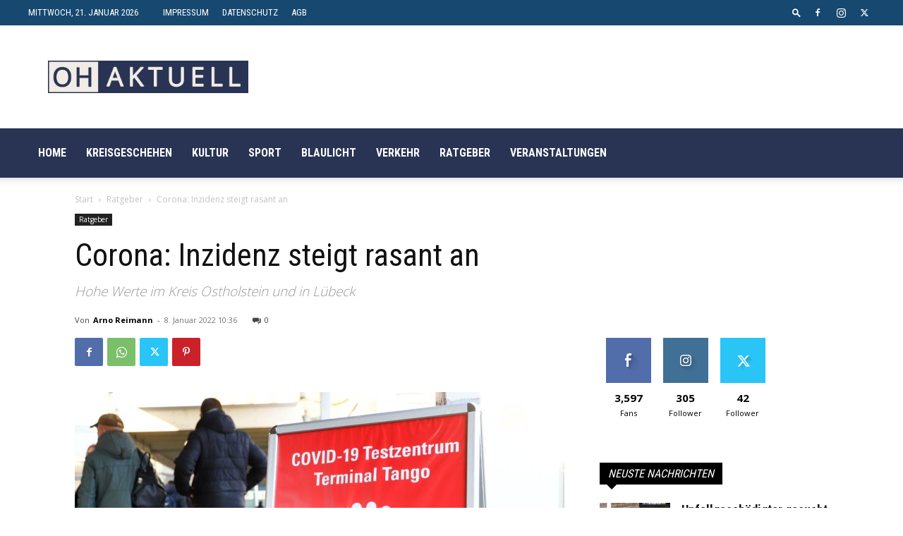

--- FILE ---
content_type: text/html; charset=utf-8
request_url: https://www.google.com/recaptcha/api2/aframe
body_size: 264
content:
<!DOCTYPE HTML><html><head><meta http-equiv="content-type" content="text/html; charset=UTF-8"></head><body><script nonce="9jm5h2u0CATVlXPi2rfrxw">/** Anti-fraud and anti-abuse applications only. See google.com/recaptcha */ try{var clients={'sodar':'https://pagead2.googlesyndication.com/pagead/sodar?'};window.addEventListener("message",function(a){try{if(a.source===window.parent){var b=JSON.parse(a.data);var c=clients[b['id']];if(c){var d=document.createElement('img');d.src=c+b['params']+'&rc='+(localStorage.getItem("rc::a")?sessionStorage.getItem("rc::b"):"");window.document.body.appendChild(d);sessionStorage.setItem("rc::e",parseInt(sessionStorage.getItem("rc::e")||0)+1);localStorage.setItem("rc::h",'1769005391769');}}}catch(b){}});window.parent.postMessage("_grecaptcha_ready", "*");}catch(b){}</script></body></html>